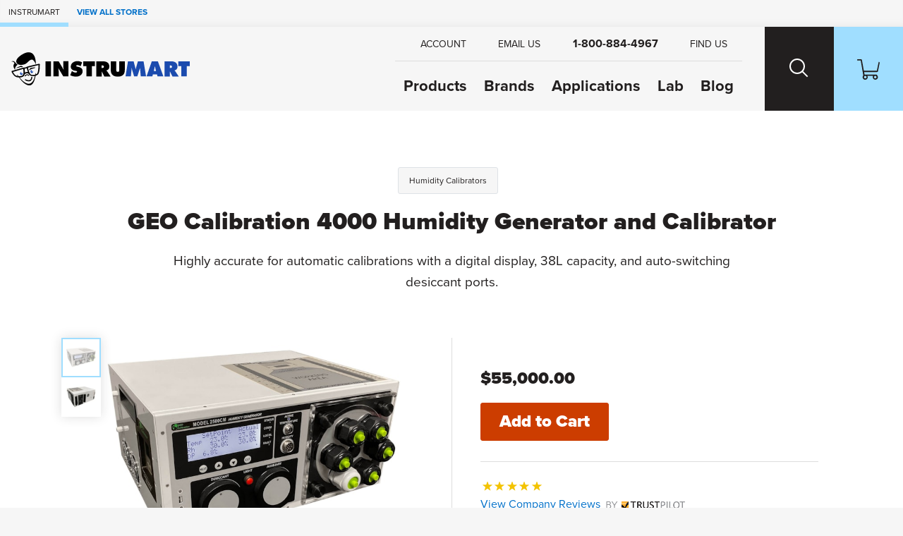

--- FILE ---
content_type: text/html; charset=utf-8
request_url: https://www.instrumart.com/products/72088/geo-calibration-4000-humidity-generator-and-calibrator
body_size: 15598
content:

<!doctype html>
<html class="no-js" lang="en">

<head>
    <title>GEO Calibration 4000 Humidity Generator and Calibrator | Humidity Calibrators | Instrumart</title>
    <meta charset="utf-8">
    <link rel="alternate" type="application/rss+xml" title="Latest Products" href="/feeds/rss" />
    <meta http-equiv="x-ua-compatible" content="ie=edge">
    <meta name="description" content="Shop for the GEO Calibration 4000 Humidity Generator and Calibrator and other Humidity Calibrators at Instrumart"/>
    <meta name="robots" content="max-image-preview:large" />

        <link rel="stylesheet" href="/css/global?BqeoAtyJj9TOFLebF1C4Ew==" />

    <meta name="viewport" content="width=device-width, initial-scale=1">
    <link rel="shortcut icon" href="/favicon.ico">
    <link rel="apple-touch-icon" href="/apple-touch-icon.png">

    <!-- Typekit -->
        <link rel="stylesheet" href="https://use.typekit.net/szo7ugs.css">
    
    <!-- Icons -->
    <script src="https://kit.fontawesome.com/64e8c80031.js" crossorigin="anonymous"></script>
    

        <script type="text/javascript">
            dataLayer = window.dataLayer || [];


                    dataLayer.push({"google_tag_params":{"ecomm_prodid":"72088","ecomm_pagetype":"product","ecomm_totalvalue":"55000.0000","ecomm_category":"4679"}});
                
            
        </script>

    
    <link rel="stylesheet" href="https://cdn.jsdelivr.net/npm/swiper@8/swiper-bundle.min.css" />



    
<!-- Google Tag Manager --><script>(function(w,d,s,l,i){w[l]=w[l]||[];w[l].push({'gtm.start':new Date().getTime(),event:'gtm.js'});var f=d.getElementsByTagName(s)[0],j=d.createElement(s),dl=l!='dataLayer'?'&l='+l:'';j.async=true;j.src='https://www.googletagmanager.com/gtm.js?id='+i+dl;f.parentNode.insertBefore(j,f);})(window,document,'script','dataLayer','GTM-RMHM');</script><!-- End Google Tag Manager -->
</head>

<body class="page-product-detail fcg-ecomm-solutions">

<!-- Google Tag Manager (noscript) --><noscript><iframe src="https://www.googletagmanager.com/ns.html?id=GTM-RMHM" height="0" width="0" style="display:none;visibility:hidden"></iframe></noscript><!-- End Google Tag Manager (noscript) -->    
    <!-- =============================================
    cookie consent
    ============================================== -->
    
    
    <!-- page-wrapper sets a max-width on the page -->
    <div id="page-wrapper">

        <!-- =============================================
        header
        ============================================== -->

        
<!-- =============================================
header
============================================== -->

<nav class="skip-links visually-hidden-focusable container-fluid d-flex" aria-label="skip link">
    <div class="row">
        <div class="col-12">
            <a href="#main">
                Skip to Main Content
            </a>
        </div>
    </div>
</nav>

    <nav class="our-stores-header d-flex" aria-label="our stores">
        <ul class="list-unstyled xxs-type text-uppercase d-flex">
            <li class="d-flex">
                Instrumart
            </li>
            <li class="d-flex">
                <button type="button" class="btn-link xxs-type text-uppercase text-decoration-none" data-bs-toggle="modal" data-bs-target="#our-stores-modal">
                    <strong>View All Stores</strong>
                </button>
            </li>
        </ul>
    </nav>
    
<header id="main-header" role="banner" class="container-fluid d-flex">
    

    <div class="header-wrapper wrapper-fluid d-flex justify-content-between">
        
        <!-- logo -->
        
        <div id="header-logo">
            <a href="/">
                    <img src="/images/v2/instrumart-logo.svg" alt="Instrumart logo" width="370" height="70"/>
            </a>
        </div>
        
        <div class="header-nav-wrapper d-flex">
            
            <!-- header-nav -->
            
            <nav id="header-nav" role="navigation" aria-label="Main">
                
                <!-- primary -->
                
                <ul id="header-nav-primary" class="stripped-list m-0" tabindex="-1">
                    
                    <li class="d-flex nav-primary-li nav-products">
                        <a class="nav-primary-link" href="/categories">Products</a>
                    </li>
                    
                    <li class="d-flex nav-primary-li nav-brands"><a class="nav-primary-link" href="/brands">Brands</a></li>
                    
                        <li class="d-flex nav-primary-li nav-applications"><a class="nav-primary-link" href="/applications">Applications</a></li>
                        <li class="d-flex nav-primary-li nav-lab"><a class="nav-primary-link" href="/calibration-lab">Lab</a></li>                                
                        <li class="d-flex nav-primary-li nav-blog"><a class="nav-primary-link" href="/blog">Blog</a></li>

                </ul>
                
                <!-- help -->
                
                <ul id="header-nav-help">
                    
                    
                        <li class="nav-help-account"><a class="nav-help-link" href="/customer-account"><i class="icon fa-solid fa-user" aria-hidden="true"></i> <span>Account</span></a></li>
                    
                    <li class="nav-help-email">
                        <a href="#generic-modal" role="button" class="nav-help-link" data-href="/ask-a-question" data-bs-toggle="modal" data-modal-size="modal-lg" class="email-us">
                            <i class="icon fa-solid fa-envelope" aria-hidden="true"></i> <span>Email Us</span>
                        </a>
                    </li>
                    
                    <li class="nav-help-phone"><a href="tel:1-800-884-4967" class="nav-help-link text-link"><i class="icon fa-solid fa-phone-flip"></i> <strong>1-800-884-4967</strong></a></li>
                    
                    <li class="nav-help-find">
                        <a href="#" class="nav-help-link" class="find-us">
                            <i class="icon fa-solid fa-location-dot" aria-hidden="true"></i> <span>Find Us</span>
                        </a>
                    </li>
                
                </ul>
                
            </nav>
            
            <!-- header-nav-utility -->
            
            <nav id="header-nav-utility" class="d-flex justify-content-end" role="navigation" aria-label="Utility">
                <ul class="d-flex stripped-list m-0">
                    
                    <!-- search -->
                    
                    <li class="d-flex align-items-center">
                        <button id="search-btn" class="nav-utility-btn" aria-label="Search website">
                            <span class="icon-wrapper" aria-hidden="true">
                                <span class="search-icon"></span>
                            </span>
                        </button>
                        <div id="menu-search" class="header-nav-menu">
                            <div class="header-nav-menu-wrapper row justify-content-center">
                                <div class="col-12 col-lg-8 menu-block">
                                    <h2 class="mb-2">What can we help you find?</h2>
                                    <div class="search-wrapper mt-0 mb-3 search-wrapper-global">
                                        <form class="form-inline search-form" method="get" action="/search">
                                            <label for="menu-search-field" class="visually-hidden">Search Products</label>
                                            <input type="text" id="menu-search-field" name="query" class="global-search query">
                                            <button type="submit"><i class="icon fa-regular fa-magnifying-glass" aria-hidden="true"></i><span class="visually-hidden">Search</span></button>
                                        </form>
                                    </div>
                                    <div class="overlay-contact-info">
                                        Can’t find what you’re looking for? <strong>Contact one of our engineers today.</strong> We’re open Mo-Th 8am to 5:30pm. Fr 8am to 5pm ET.
                                        <ul class="">
                                            <li><a href="tel:1-800-884-4967" class="btn btn-xs btn-primary"><i class="icon fa-solid fa-phone-flip" aria-hidden="true"></i> 1-800-884-4967</a></li>
                                            <li><a href="#generic-modal" role="button" data-href="/ask-a-question" data-bs-toggle="modal" class="btn btn-xs btn-primary"><i class="icon fa-solid fa-envelope" aria-hidden="true"></i> Email Us</a></li>
                                            <li><a href="#" class="live-chat btn btn-xs btn-primary"><i class="icon fa-solid fa-comment" aria-hidden="true"></i> Live Chat</a></li>
                                        </ul>
                                    </div>
                                </div>
                            </div>
                        </div>
                    </li>
                    
                    <!-- cart -->
                    
                    <li class="d-flex align-items-center">
                        <a id="cart-btn" class="nav-utility-btn" aria-label="Shopping Cart" href="/cart">
                            <span class="icon-wrapper" aria-hidden="true">
                                <svg xmlns="http://www.w3.org/2000/svg" version="1.1" viewBox="0 0 36 32" class="icon">
                                  <path d="M28.9,32c-2.2,0-4-1.8-4-4s.2-1.4.5-2h-9.1c1.1,1.9.5,4.4-1.5,5.5-1.9,1.1-4.4.5-5.5-1.5-.9-1.5-.7-3.4.5-4.7L5.7,2H.8c-.5,0-.8-.3-.8-.7v-.5c0-.5.3-.8.8-.8h5.3c.7,0,1.3.5,1.5,1.2l.4,2.3.7,3.6,2,10.9h20.7l2.5-11.8.5-2.2h0c.8,0,1.5.7,1.5,1.5v.3l-2.7,13c0,.7-.8,1.2-1.5,1.2H11.1l.8,4h18.5c.7,0,1.3.5,1.5,1.1,1.6,1.5,1.6,4.1.1,5.7-.9.8-1.9,1.2-3,1.2h0ZM28.9,26c-1.1,0-2,.9-2,2s.9,2,2,2,2-.9,2-2-.9-2-2-2ZM13,26c-1.1,0-2,.9-2,2s.9,2,2,2,2-.9,2-2-.9-2-2-2Z"/>
                                </svg>
                            </span>
                        </a>
                    </li>
                    
                    <!-- hamburger -->
                    
                    <li class="hamburger-btn-wrapper">
                        <button id="hamburger-btn" class="hamburger hamburger--spin nav-utility-btn" aria-label="Toggle Main Menu">
                          <span class="hamburger-box icon-wrapper">
                            <span class="hamburger-inner"></span>
                          </span>
                        </button>
                    </li>
                </ul>
            </nav>
            
        </div>
        
    </div>
    
</header><!-- end header -->
       


        <!-- =============================================
        main
        ============================================== -->

        <main role="main" id="main">

            <!-- =============================================
            Shop by Categories Bar
            ============================================== -->


            
            <!-- =============================================
            banner promo
            ============================================== -->

            <!-- =============================================
            banner announcement
            ============================================== -->

            
            <!-- end banner-announcement -->
            

            




<!-- =============================================
questions? connect with an expert
============================================== -->


<!-- =============================================
page header
============================================== -->

<div id="page-header" class="container-fluid ">
    <div class="wrapper-fixed">
        <div class="row">
            <div class="col-12">
                        <div class="row">
        <div class="col-12">
            <nav class="breadcrumb" aria-label="breadcrumb">
                <ol>
                        <li><a href="/categories/4679/humidity-calibrators">Humidity Calibrators</a></li>
                </ol>
            </nav>
        </div>
    </div>



                <h1 class="h2">
                    GEO Calibration 4000 Humidity Generator and Calibrator
                </h1>

                <!-- =============================================
                short description
                ============================================== -->

                <h2 class="short-description mb-3">
                    Highly accurate for automatic calibrations with a digital display, 38L capacity, and auto-switching desiccant ports.




                </h2>

                <!-- =============================================
                product reviews & configurations
                ============================================== -->
                
                

                <!-- =============================================
                Top Of Page Note / Product Messages
                ============================================== -->



            </div>
        </div>
    </div>
</div>


<div class="container-fluid details-wrapper">
    <div class="wrapper-fixed">
        <div class="row">
            <!-- =============================================
            product gallery
            ============================================== -->

            

<div id="product-gallery" class="col-12 col-lg-6">
    <div class="product-gallery-wrapper">
        <div id="selected-asset" class="featured-photo">
            <figure>
                    <img id="product-image" src="/assets/GEO-Calibration-4000-Humidity-Generator-and-Calibrator.jpg?width=660&height=495&scale=upscalecanvas&bgcolor=fff" alt="GEO Calibration 4000 Humidity Generator and Calibrator" class="img-fluid" width="660" height="495"/>
                            <figcaption class="extra-small-type mt-2" aria-hidden="true">GEO Calibration 4000 Humidity Generator and Calibrator</figcaption>
            </figure>
        </div>
        
            <ul class="additional-views">
        
                        <li>
                            <a href="#image-63683" class="additional-image selected" title="GEO Calibration 4000 Humidity Generator and Calibrator">
                                <figure>
                                    <img src="/assets/GEO-Calibration-4000-Humidity-Generator-and-Calibrator.jpg?width=64&amp;height=64&amp;bgcolor=fff" alt="GEO Calibration 4000 Humidity Generator and Calibrator" width="64" height="64"/>
                                        <figcaption class="extra-small-type mt-2" aria-hidden="true">GEO Calibration 4000 Humidity Generator and Calibrator</figcaption>
                                </figure>
                            </a>
                        </li>
                        <li>
                            <a href="#image-63684" class="additional-image " title="GEO Calibration 4000 Humidity Generator and Calibrator back view">
                                <figure>
                                    <img src="/assets/GEO-Calibration-4000-Humidity-Generator-and-Calibrator-back.jpg?width=64&amp;height=64&amp;bgcolor=fff" alt="GEO Calibration 4000 Humidity Generator and Calibrator back view" width="64" height="64"/>
                                        <figcaption class="extra-small-type mt-2" aria-hidden="true">GEO Calibration 4000 Humidity Generator and Calibrator back view</figcaption>
                                </figure>
                            </a>
                        </li>
    
    
            </ul>
            <div id="additional-assets" style="display: none;">
                        <div id="image-63683" class="img-wrapper">
                            <figure>
                                    <img src="/assets/GEO-Calibration-4000-Humidity-Generator-and-Calibrator.jpg?width=660&height=495&scale=upscalecanvas&bgcolor=fff" alt="GEO Calibration 4000 Humidity Generator and Calibrator" class="img-fluid" width="660" height="495"/>
                                        <figcaption class="extra-small-type mt-2">GEO Calibration 4000 Humidity Generator and Calibrator</figcaption>
                            </figure>
                        </div>
                        <div id="image-63684" class="img-wrapper">
                            <figure>
                                    <img src="/assets/GEO-Calibration-4000-Humidity-Generator-and-Calibrator-back.jpg?width=660&height=495&scale=upscalecanvas&bgcolor=fff" alt="GEO Calibration 4000 Humidity Generator and Calibrator" class="img-fluid" width="660" height="495"/>
                                        <figcaption class="extra-small-type mt-2">GEO Calibration 4000 Humidity Generator and Calibrator back view</figcaption>
                            </figure>
                        </div>

            </div>
    
        
        <!-- =============================================
        product configurations
        ============================================== -->
        
        
        
    </div>
</div>



            <!-- =============================================
            buy box
            ============================================== -->
                
<div id="buy-box" class="col-12 col-lg-6">
    

    <!-- =============================================
        promo
        ============================================== -->

    
    <!-- =============================================
    need help?
    ============================================== -->
    

    <!-- =============================================
    price
    ============================================== -->
    <div class="price mb-2">
                    <span class="our-price">$55,000.00 </span>
    </div>

    <!-- =============================================
    Packaging Multiple / Min Order
    ============================================== -->


    <!-- =============================================
    CTA
    ============================================== -->

    <div class="cta mb-3">
            <form action="/products/add-to-cart/72088" method="get">


                <input onclick="this.disabled=true;this.form.submit();" type="submit" value="Add to Cart" class="btn btn-lg btn-action btn-cta" />
            </form>
    </div>

    <!-- =============================================
    Buy Box Note & Product Messages w/ Buy Box Note Location
    ============================================== -->
    


    
    <!-- =============================================
    Quick Quote
    ============================================== -->
    
    
    <!-- =============================================
    financing
    ============================================== -->
    

        <!-- =============================================
        trustpilot
        ============================================== -->
        <div class="buy-box-divider" aria-hidden="true"></div>
        <div class="review-cta mb-3">
            <span class="sprite stars-5"></span><br />
            <a href="#trust-pilot-reviews" role="button" data-bs-toggle="modal">View Company Reviews<span class="sprite trustpilot-logo ms-1"><span class="visually-hidden">by Trustpilot</span></span></a>
        </div>
    
    <div class="buy-box-divider" aria-hidden="true"></div>
    
    <!-- =============================================
    bullets - non configurable part numbers
    ============================================== -->

        <div class="content-label">Part Number</div>
        <ul class="bullets mb-3">

            <li class="part-number">01-400-00-0000</li>

        </ul>

    <!-- =============================================
    bullets - manufactured
    ============================================== -->

    <div class="content-label">Manufactured</div>

    <ul class="bullets mb-3">

            <li>
                By  <a href="/brands/1733/geo-calibration">GEO Calibration</a>
            </li>


    </ul>

    <!-- =============================================
    bullets - includes
    ============================================== -->
    
        <div class="content-label">Includes</div>
        <ul class="bullets mb-3">

                <li>
                    <a href="#generic-modal" role="button" data-href="/messages/free-shipping" data-bs-toggle="modal"><strong>FREE</strong> Ground Shipping</a>
                </li>

                <li>
                    <a href="#generic-modal" role="button" data-href="/messages/lifetime-technical-support" data-bs-toggle="modal">
                        <strong>FREE</strong> Lifetime Tech Support
                    </a>
                </li>


        </ul>

    <!-- =============================================
    bullets - availability
    ============================================== -->

        <div class="content-label">Availability</div>
        <ul class="bullets mb-3">

            

                <li>
                    <div class="availability">
                        <span class="lead-time">Usually ships in 2-3 weeks</span>
                        <a href="#generic-modal" role="button" data-href="/messages/availability" data-remote="false" data-bs-toggle="modal" aria-label="learn more about availability"><i class="icon fa-solid fa-circle-question" aria-hidden="true"></i></a>
                    </div>
                </li>

    

        </ul>

    <!-- =============================================
    Product Message - Buy Box Bottom
    ============================================== -->




    <!-- =============================================
    downloads
    ============================================== -->

        <div class="quick-links mb-3">
                <a href="/assets/GEO-Calibration-4000-Humidity-Generator-and-Calibrator-Manual.pdf" class="btn btn-xs btn-tertiary" target="_blank" >
                    <i class="icon fa-regular fa-file-lines" aria-hidden="true"></i>
                    Product Manual
                </a>
                <a href="/assets/GEO-Calibration-4000-Humidity-Generator-and-Calibrator-Datasheet.pdf" class="btn btn-xs btn-tertiary" target="_blank" >
                    <i class="icon fa-regular fa-file-lines" aria-hidden="true"></i>
                    Product Specs
                </a>
        </div>

</div>

    <div class="modal custom-modal fade" id="trust-pilot-reviews" tabindex="-1" aria-hidden="true">
        <div class="modal-dialog">
            <div class="modal-content">
                <div class="modal-header">
    <div>
        <strong>Questions?</strong>
        <br/>
        Call <strong><a href="tel:1-800-884-4967">1-800-884-4967</a></strong> or <strong><a target="_blank" rel="noopener noreferrer" href="mailto:sales@instrumart.com">Email Us</a></strong>.<br/>
        Open Mo-Th 8am to 5:30pm. Fr 8am to 5pm ET.
    </div>
    <button type="button" class="btn-close" data-bs-dismiss="modal" aria-label="Close">
        <i class="icon fa-solid fa-xmark" aria-hidden="true"></i>
    </button>
</div>

                <div class="modal-body">
                    <div class="trustpilot-widget" data-locale="en-US" data-template-id="539ad60defb9600b94d7df2c" data-businessunit-id="4f45ffd5000064000513150e" data-style-height="500px" data-style-width="100%" data-theme="light" data-stars="4,5">
                        <a href="https://www.trustpilot.com/review/instrumart.com" target="_blank" rel="noopener noreferrer" rel="noopener">Trustpilot</a>
                    </div>
                </div>
                
<div class="modal-footer">
    <button type="button" class="btn btn-xs btn-primary" data-bs-dismiss="modal">Close</button>
</div>

            </div>
        </div>
    </div>

        </div>
    </div>
</div>

<!-- =============================================
product-expert
============================================== -->


<!-- =============================================
content layers
============================================== -->

<div id="tabs-wrapper" class="container-fluid tabbed-nav">
    <div class="wrapper-fixed">

        <div class="row justify-content-center">
            <nav class="col-12 px-0" aria-label="Product">
                <ul id="tabs" class="nav nav-tabs" role="tablist">

                        <li role="presentation" class="nav-item">
                            <button id="product-overview-tab" class="nav-link active" data-bs-toggle="tab" data-bs-target="#product-overview" type="button" role="tab" aria-controls="product-overview" aria-selected="true">Overview</button>
                        </li>
                            <li role="presentation" class="nav-item">
                                <button id="product-description-tab" class="nav-link" data-bs-toggle="tab" data-bs-target="#product-description" type="button" role="tab" aria-controls="product-description" aria-selected="false">Description</button>
                            </li>

                        <li role="presentation" class="nav-item">
                            <button id="product-documents-tab" class="nav-link" data-bs-toggle="tab" data-bs-target="#product-documents" type="button" role="tab" aria-controls="product-documents" aria-selected="false">Documents</button>
                        </li>
                        <li role="presentation" class="nav-item">
                            <button id="product-accessories-tab" class="nav-link" data-bs-toggle="tab" data-bs-target="#product-accessories" type="button" role="tab" aria-controls="product-accessories" aria-selected="false">Accessories</button>
                        </li>
                </ul>
            </nav>
        </div>
    </div>
</div>

<div class="container-fluid tabbed-content">
    <div class="wrapper-fluid">

        <div class="tab-content content-layer-details">

            

<div id="product-overview" class="col-12 content-layer-details justify-content-center tab-pane fade in show active"
     role="tabpanel" aria-labelledby="product-overview-tab" tabindex="0">

    <div class="cl-shadow" aria-hidden="true"></div>

    <h2 class="visually-hidden">Overview</h2>

    <div class="row">

        <!-- =============================================
        features
        ============================================== -->

            <div id="features" class="col-12 col-sm-6 pb-5">
                <h3 class="h4">Features</h3>
                <ul>
                    <li>5 to 55°C temperature range</li><li>5 to 95% RH humidity range at 23°C</li><li>±0.1°C temperature accuracy</li><li>±1.0% relative humidity accuracy at 23°C</li><li>PID Controller</li><li>0.10°C temperature uniformity</li><li>0.30% RH uniformity at 23°C</li><li>0.05°C temperature stability</li><li>0.15% RH stability at 23°C</li><li>Ramp/soak rate of change:<ul><li>Temperature high to low, 0.50°C per minute</li><li>Temperature low to high, 1.00°C per minute</li><li>Humidity high to low, 1.00% RH per minute</li><li>Humidity low to high, 5.00% RH per minute</li></ul></li>
                </ul>
                

            </div>

        <!-- =============================================
        Overview Tab Note / razzle dazzle - right column
        ============================================== -->



        <!-- =============================================
        in the box
        ============================================== -->


        <!-- =============================================
        tech specs
        ============================================== -->

        <!-- =============================================
        related models
        ============================================== -->


        <!-- =============================================
        kit
        ============================================== -->

    </div>

</div>

                
<div id="product-description" class="col-12 content-layer-details justify-content-center tab-pane fade in " role="tabpanel" aria-labelledby="product-description-tab" tabindex="0">
    
    <div class="cl-shadow" aria-hidden="true"></div>
    
    <h2 class="visually-hidden">Description</h2>
    
    <div class="row">
        <div class="col-12 col-sm-9">
            

            <p><span>The GEO Calibration 4000 humidity generator and calibrator is a 38-liter, highly accurate, automatic relative humidity calibrator. This model generates and maintains a controlled humidity and temperature environment to provide </span>fully automatic calibrations with 5-10 minute response times. The <span>4000 features three auto-switching desiccant ports, an internal rack for mass data logger calibration, and automatic ramp/soak.</span></p>
<p>The Model 4000 desiccant system is comprised of three chambers designed to contain GEO desiccant canisters. With this feature, the 4000 Model provides a unique design that gives technicians the freedom to walk away from the humidity generator without worrying that the desiccant will run out and interrupt their calibration routine. The desiccant cells also operate on their own isolated valves, allowing the canisters to be "hot-swapped" without interrupting any running calibration routines.<span></span></p>
<h3><span>Applications</span></h3>
<ul>
<li><span>High-volume probe calibration operations<br /></span></li>
<li><span>High-accuracy mass data logger calibration</span></li>
</ul>


        </div>
        <div class="col-12 col-sm-3">
        </div>
    </div>
</div>

                
<div id="product-documents" class="col-12 content-layer-details justify-content-center tab-pane fade in" role="tabpanel" aria-labelledby="product-documents-tab" tabindex="0">
    <div class="cl-shadow" aria-hidden="true"></div>
    
    <h2 class="visually-hidden">Documents</h2>
    
    <div class="row">
        <div class="col-12">
            
                <div id="docs">
                        <h3 class="h4">Spec Sheets</h3>
                        <ul>
                                <li class="pdf-resource">
                                    <a href="/assets/GEO-Calibration-4000-Humidity-Generator-and-Calibrator-Datasheet.pdf" target="_blank" class="internal-file">
                                        GEO Calibration 4000 Humidity Generator and Calibrator Datasheet
                                            <small>(3.2 MB)</small>
                                    </a>

                                </li>
                        </ul>
                        <h3 class="h4">Manuals</h3>
                        <ul>
                                <li class="pdf-resource">
                                    <a href="/assets/GEO-Calibration-4000-Humidity-Generator-and-Calibrator-Manual.pdf" target="_blank" class="internal-file">
                                        GEO Calibration 4000 Humidity Generator and Calibrator Manual
                                            <small>(19.8 MB)</small>
                                    </a>

                                </li>
                        </ul>
                        <h3 class="h4">Other</h3>
                        <ul>
                                <li class="pdf-resource">
                                    <a href="/assets/GEO-Calibration-Accessories-Catalog.pdf" target="_blank" class="internal-file">
                                        GEO Calibration Accessory Catalog
                                            <small>(3.2 MB)</small>
                                    </a>

                                </li>
                        </ul>

                </div>
        </div>
    </div>
    <div class="row">
        <div class="col-12">
        </div>
    </div>
</div>

                

<div id="product-accessories" class="col-12 content-layer-details justify-content-center tab-pane fade in" role="tabpanel" aria-labelledby="product-accessories-tab" tabindex="0">
    
    <div class="cl-shadow" aria-hidden="true"></div>
    
    <h2 class="visually-hidden">Accessories</h2>
    
    <div class="row">
        <div class="col-12">
            
                <div class="cl-group">
                        


<div class="row card card-product-horizontal align-items-center" data-product-id="76304" data-n="1" data-name="GEO Calibration 4000 Series Standard Desiccant" data-price="240.0000" data-s="A">
    <div class="col-12">
        <a href="/products/76304/geo-calibration-4000-series-standard-desiccant" class="card-wrapper">

            <!-- =============================================
            product photo
            ============================================== -->
            <div class="img-wrapper">

                    <img src="/sites/108/placeholder-box.png?width=360&height=360&scale=upscalecanvas&paddingWidth=20&bgcolor=fff" alt="GEO Calibration 4000 Series Standard Desiccant" height="360" width="360"/>
            </div>
            
            <div class="row product-info justify-content-between align-items-center">
            
                <!-- =============================================
                product name and description
                ============================================== -->
                
                <div class="col-12 col-md-6 col-lg-8 product-info-left">
                    <div class="product-name">
                        GEO Calibration 4000 Series Standard Desiccant
                    </div>
                    <p class="product-description">
                        Standard desiccant for humidity calibrators and generators .
                    </p>
                    
                    <!-- =============================================
                    retired replacement
                    ============================================== -->
        

                    <!-- =============================================
                    Stock Badge
                    ============================================== -->
                    
                    


                </div>
                
                <!-- =============================================
                product price
                ============================================== -->
                
                <div class="col-12 col-md-6 col-lg-4 product-info-right align-self-start text-md-end">

                    <!-- =============================================
                    product indicators
                    ============================================== -->


                    <div class="product-price">
                                    <span class="our-price">$240.00 </span>
                    </div>

                </div>
                
            </div>
        </a>
        

    </div>
</div>

                        


<div class="row card card-product-horizontal align-items-center" data-product-id="582228" data-n="2" data-name="GEO Calibration ISO Accredited Calibration" data-price="1250.0000" data-s="A">
    <div class="col-12">
        <a href="/products/582228/geo-calibration-iso-accredited-calibration" class="card-wrapper">

            <!-- =============================================
            product photo
            ============================================== -->
            <div class="img-wrapper">

                    <img src="/assets/ISOCalibration.jpg?width=360&height=360&scale=upscalecanvas&paddingWidth=20&bgcolor=fff" alt="GEO Calibration ISO Accredited Calibration" height="360" width="360"/>
            </div>
            
            <div class="row product-info justify-content-between align-items-center">
            
                <!-- =============================================
                product name and description
                ============================================== -->
                
                <div class="col-12 col-md-6 col-lg-8 product-info-left">
                    <div class="product-name">
                        GEO Calibration ISO Accredited Calibration
                    </div>
                    <p class="product-description">
                        ISO Accredited Calibration.
                    </p>
                    
                    <!-- =============================================
                    retired replacement
                    ============================================== -->
        

                    <!-- =============================================
                    Stock Badge
                    ============================================== -->
                    
                    


                </div>
                
                <!-- =============================================
                product price
                ============================================== -->
                
                <div class="col-12 col-md-6 col-lg-4 product-info-right align-self-start text-md-end">

                    <!-- =============================================
                    product indicators
                    ============================================== -->


                    <div class="product-price">
                                    <span class="our-price">$1,250.00 </span>
                    </div>

                </div>
                
            </div>
        </a>
        

    </div>
</div>


                </div>
        </div>
    </div>
</div>

    
    



        </div>
     </div>
</div>



<!-- =============================================
featured engineers
============================================== -->




<div id="featured-engineers" class="container-fluid">
    <div class="wrapper-fluid">
            <div class="row">
                <div class="col-12">
                        <h2 class="h4 mb-1">
                            Need Help? <span>Call a Calibration engineer at</span> <a href="tel:1-800-884-4967">1-800-884-4967</a>
                        </h2>
                    <p class="xs-type mb-3">We're open Mo-Th 8am to 5:30pm. Fr 8am to 5pm ET</p>
                </div>
            </div>
            <div class="row position-relative">
                <div id="engineer-carousel" class="col-12">

                    <div class="swiper-wrapper">
                            <div class="engineer-card swiper-slide">
                                <a href="#generic-modal" role="button" data-href="/employee-modal?EmployeeID=134" data-remote="false" data-bs-toggle="modal" data-modal-size="modal-lg">
                                    <span class="engineer-photo">
                                            <img src="/assets/NATE_PRODUCT_PAGE_CROP.png?w=125&h=125" alt="Nate H. headshot"/>
                                    </span>
                                    <span class="engineer-name">Nate H.</span><br/>
                                    <span class="engineer-title">Applications Engineer</span><br/>
                                        <span class="engineer-years">
                                            2 years at Instrumart
                                        </span>
                                </a>
                            </div>
                            <div class="engineer-card swiper-slide">
                                <a href="#generic-modal" role="button" data-href="/employee-modal?EmployeeID=13" data-remote="false" data-bs-toggle="modal" data-modal-size="modal-lg">
                                    <span class="engineer-photo">
                                            <img src="/assets/Product_Mike_Callahan_Headshot_1.jpg?w=125&h=125" alt="Mike C. headshot"/>
                                    </span>
                                    <span class="engineer-name">Mike C.</span><br/>
                                    <span class="engineer-title">Senior Applications Engineer</span><br/>
                                        <span class="engineer-years">
                                            25 years at Instrumart
                                        </span>
                                </a>
                            </div>
                            <div class="engineer-card swiper-slide">
                                <a href="#generic-modal" role="button" data-href="/employee-modal?EmployeeID=32" data-remote="false" data-bs-toggle="modal" data-modal-size="modal-lg">
                                    <span class="engineer-photo">
                                            <img src="/assets/Product_John_Arnoldy_Headshot_1.jpg?w=125&h=125" alt="John A. headshot"/>
                                    </span>
                                    <span class="engineer-name">John A.</span><br/>
                                    <span class="engineer-title">Senior Applications Engineer</span><br/>
                                        <span class="engineer-years">
                                            20 years at Instrumart
                                        </span>
                                </a>
                            </div>
                            <div class="engineer-card swiper-slide">
                                <a href="#generic-modal" role="button" data-href="/employee-modal?EmployeeID=46" data-remote="false" data-bs-toggle="modal" data-modal-size="modal-lg">
                                    <span class="engineer-photo">
                                            <img src="/assets/Product_Shawn_Steady_Headshot_1.jpg?w=125&h=125" alt="Shawn S. headshot"/>
                                    </span>
                                    <span class="engineer-name">Shawn S.</span><br/>
                                    <span class="engineer-title">Senior Applications Engineer</span><br/>
                                        <span class="engineer-years">
                                            30 years at Instrumart
                                        </span>
                                </a>
                            </div>
                            <div class="engineer-card swiper-slide">
                                <a href="#generic-modal" role="button" data-href="/employee-modal?EmployeeID=105" data-remote="false" data-bs-toggle="modal" data-modal-size="modal-lg">
                                    <span class="engineer-photo">
                                            <img src="/assets/V2_LIAM_HEADSHOT.png?w=125&h=125&mode=crop" alt="Liam W. headshot"/>
                                    </span>
                                    <span class="engineer-name">Liam W.</span><br/>
                                    <span class="engineer-title">Applications Engineer</span><br/>
                                        <span class="engineer-years">
                                            3 years at Instrumart
                                        </span>
                                </a>
                            </div>
                            <div class="engineer-card swiper-slide">
                                <a href="#generic-modal" role="button" data-href="/employee-modal?EmployeeID=36" data-remote="false" data-bs-toggle="modal" data-modal-size="modal-lg">
                                    <span class="engineer-photo">
                                            <img src="/assets/Product_Mark_Dion_Headshot_1.jpg?w=125&h=125" alt="Mark D. headshot"/>
                                    </span>
                                    <span class="engineer-name">Mark D.</span><br/>
                                    <span class="engineer-title">Senior Applications Engineer</span><br/>
                                        <span class="engineer-years">
                                            14 years at Instrumart
                                        </span>
                                </a>
                            </div>
                            <div class="engineer-card swiper-slide">
                                <a href="#generic-modal" role="button" data-href="/employee-modal?EmployeeID=83" data-remote="false" data-bs-toggle="modal" data-modal-size="modal-lg">
                                    <span class="engineer-photo">
                                            <img src="/assets/BRYNN_PRODUCT_PHOTO.png?w=125&h=125" alt="Brynn O.S. headshot"/>
                                    </span>
                                    <span class="engineer-name">Brynn O.S.</span><br/>
                                    <span class="engineer-title">Applications Engineer</span><br/>
                                        <span class="engineer-years">
                                            4 years at Instrumart
                                        </span>
                                </a>
                            </div>
                            <div class="engineer-card swiper-slide">
                                <a href="#generic-modal" role="button" data-href="/employee-modal?EmployeeID=213" data-remote="false" data-bs-toggle="modal" data-modal-size="modal-lg">
                                    <span class="engineer-photo">
                                            <img src="/assets/20240612-IMG_3648.jpg?w=125&h=125&mode=crop" alt="Fabian M. headshot"/>
                                    </span>
                                    <span class="engineer-name">Fabian M.</span><br/>
                                    <span class="engineer-title">Applications Engineer</span><br/>
                                </a>
                            </div>
                            <div class="engineer-card swiper-slide">
                                <a href="#generic-modal" role="button" data-href="/employee-modal?EmployeeID=57" data-remote="false" data-bs-toggle="modal" data-modal-size="modal-lg">
                                    <span class="engineer-photo">
                                            <img src="/assets/Product_Angelo_Saorin_Headshot_1.jpg?w=125&h=125" alt="Angelo S. headshot"/>
                                    </span>
                                    <span class="engineer-name">Angelo S.</span><br/>
                                    <span class="engineer-title">Cal &amp; Pressure Engineering Lead</span><br/>
                                        <span class="engineer-years">
                                            6 years at Instrumart
                                        </span>
                                </a>
                            </div>
                            <div class="engineer-card swiper-slide">
                                <a href="#generic-modal" role="button" data-href="/employee-modal?EmployeeID=298" data-remote="false" data-bs-toggle="modal" data-modal-size="modal-lg">
                                    <span class="engineer-photo">
                                            <img src="/assets/productpageIMG_3745.jpg?w=125&h=125" alt="Cole R. headshot"/>
                                    </span>
                                    <span class="engineer-name">Cole R.</span><br/>
                                    <span class="engineer-title">Applications Engineer</span><br/>
                                </a>
                            </div>
                    </div>

                    <div class="swiper-button-prev"></div>
                    <div class="swiper-button-next"></div>
                </div>
            </div>
        
        
    </div>
</div>




        </main>
        <!-- end main -->

        <!-- =============================================
        recently viewed
        ============================================== -->

        <aside id="recently-viewed" class="container-fluid" aria-labelledby="recently-viewed-header">
            <div class="wrapper-fluid">
                <div class="row">
                    <div class="col-12">
                        <h2 id="recently-viewed-header" class="h3 underscore">Recently Viewed</h2>
                    </div>
                </div>
                <div class="row page-wrapper" id="recently-viewed-items">
                </div>
            </div>
        </aside>

        <!-- =============================================
        communications bar
        ============================================== -->

        

        <!-- =============================================
        footer
        ============================================== -->

        
<footer id="main-footer" role="contentinfo">
    <div class="container-fluid country-selector">
        <div class="row">
            <div class="col-12">
                <div class="btn-group" role="group">
                    <button id="country-list" type="button" class="dropdown-toggle" data-bs-toggle="dropdown" aria-expanded="false">
                        Select your country:
                                <span class="sprite flag-icon flag-united-states"></span><span class="visually-hidden">United States</span> <span class="caret"></span>
                    </button>
                    <div class="dropdown-menu" aria-labelledby="country-list">
                        <a class="dropdown-item" role="button" href="/select-country/US"><span class="sprite flag-icon flag-united-states"></span> United States</a>
                        <a class="dropdown-item" role="button" href="/select-country/CA"><span class="sprite flag-icon flag-canada"></span> Canada</a>
                        <a class="dropdown-item" role="button" href="/select-country/MX"><span class="sprite flag-icon flag-mexico"></span> Mexico</a>
                    </div>
                </div>
            </div>
        </div>
    </div>
    <nav class="container-fluid footer-links" aria-label="Footer">
        <div class="row">
            <dl class="col-12 col-md-6 col-lg-3">
                <dt>Shop</dt>
                <dd><a href="/categories">Products</a></dd>
                <dd><a href="/brands">Brands</a></dd>
                <dd><a href="/applications">Applications</a></dd>
            </dl>
            <dl class="col-12 col-md-6 col-lg-3">
                <dt>Support</dt>
                <dd><a href="/customer-service">Customer Service</a></dd>
                <dd><a href="#generic-modal" role="button" data-href="/ask-a-question" data-bs-toggle="modal">Ask a Question</a></dd>
                <dd><a href="/" class="live-chat" style="display: none;">Live Chat</a></dd>
                <dd><a href="/track">Track Order</a></dd>
                <dd><a href="/pages/530/fraud-prevention-faqs">Fraud Prevention</a></dd>
                <dd><a href="/pages/533/financing">Financing</a></dd>
            </dl>
            <dl class="col-12 col-md-6 col-lg-3">
                <dt>Our Company</dt>
                <dd><a href="/blog/1">Blog</a></dd>
                <dd><a href="/about-us">About Us</a></dd>
                <dd><a href="/contact-us">Contact Us</a></dd>
                <dd><a href="/jobs">Jobs</a></dd>
                <dd><a href="/travel-info">Travel Information</a></dd>
                <dd><a href="/our-team">Our Team</a></dd>
                <dd><a href="/privacy-policy">Privacy Policy</a></dd>
                <dd><a href="/terms-and-conditions">Terms and Conditions of Sale</a></dd>
                <dd><a href="/terms-and-conditions-of-purchase">Terms and Conditions of Purchase</a></dd>
                <dd><a href="/accessibility-statement">Accessibility Statement</a></dd>
            </dl>

            <dl class="col-12 col-md-6 col-lg-3 contact-info">
                <dt>Connect</dt>
                <dd class="contact-phone">
                    <i class="icon fa-solid fa-phone-flip" aria-hidden="true"></i>
                    <a href="tel:1-800-884-4967" class="stretched-link">1-800-884-4967</a>
                </dd>
                <dd class="contact-email">
                    <i class="icon fa-solid fa-envelope" aria-hidden="true"></i>
                    <a href="mailto:sales@instrumart.com" class="stretched-link">sales@instrumart.com</a>
                </dd>
                    <dd class="contact-address">
                        <i class="icon fa-solid fa-building" aria-hidden="true"></i>
                            Instrumart<br/>
                                <span>35 Green Mountain Dr</span><br/>
                                <span>S Burlington, VT 05403 US</span><br />
                    </dd>
                    <dd class="contact-hours">
                        <i class="icon fa-solid fa-clock" aria-hidden="true"></i>
                        Mo-Th 8:00am to 5:30pm ET<br>Fr 8:00am to 5:00pm ET
                    </dd>
                    <dd class="contact-facebook">
                        <i class="icon fa-brands fa-facebook" aria-hidden="true"></i>
                        <a href="https://www.facebook.com/Instrumart/" class="stretched-link">Join Us on Facebook</a>
                    </dd>
                    <dd class="contact-twitter">
                        <i class="icon fa-brands fa-x-twitter" aria-hidden="true"></i>
                        <a href="https://twitter.com/instrumart" class="stretched-link">Follow Us on X</a>
                    </dd>
            </dl>
        </div>
    </nav>
</footer>

            
        <!-- =============================================
        our-store-logos
        ============================================== -->
            
<aside class="our-stores-logos pb-8 container-fluid">
    <div class="wrapper-fluid">
        <div class="row mb-2 mb-sm-5">
            <div class="col-6 our-stores-logos-header text d-flex align-items-center">
                <h2><span class="weight-thin">Instrumart is a member of a family of</span> industrial stores</h2>
            </div>
            <div class="col-6 d-flex align-items-center">
                <button type="button" class="btn-link xxs-type text-uppercase text-decoration-none weight-bold py-3" data-bs-toggle="modal" data-bs-target="#our-stores-modal">
                    More About Our stores
                </button>
            </div>
        </div>
        <div class="row g-4 g-sm-5 g-md-6 our-stores-logos-grid">
                <a href="https://www.instrumart.com?utm_source=instrumart.com&utm_medium=referral&utm_campaign=cross_site" target="_blank" class="col-6 col-sm-4 col-lg-3">
                    <img src="https://www.instrumart.com/assets/logo3.gif" width="4167" height="619" alt="Instrumart" />
                </a>
                <a href="https://www.compressorworld.com?utm_source=instrumart.com&utm_medium=referral&utm_campaign=cross_site" target="_blank" class="col-6 col-sm-4 col-lg-3">
                    <img src="https://www.compressorworld.com/assets/cw-logo.png" width="4167" height="619" alt="Compressor World" />
                </a>
                <a href="https://www.pumpworld.com?utm_source=instrumart.com&utm_medium=referral&utm_campaign=cross_site" target="_blank" class="col-6 col-sm-4 col-lg-3">
                    <img src="https://www.pumpworld.com/assets/pump-world-logo.png" width="4167" height="619" alt="Pump World" />
                </a>
                <a href="https://www.biopharmworld.com?utm_source=instrumart.com&utm_medium=referral&utm_campaign=cross_site" target="_blank" class="col-6 col-sm-4 col-lg-3">
                    <img src="https://www.biopharmworld.com/assets/biopharm-world-logo-long-700px.png" width="4167" height="619" alt="BioPharm World" />
                </a>
                <a href="https://www.filtrationworld.com?utm_source=instrumart.com&utm_medium=referral&utm_campaign=cross_site" target="_blank" class="col-6 col-sm-4 col-lg-3">
                    <img src="https://www.filtrationworld.com/assets/filtration-world-logo.png" width="4167" height="619" alt="Filtration World" />
                </a>
                <a href="https://www.motionworld.com?utm_source=instrumart.com&utm_medium=referral&utm_campaign=cross_site" target="_blank" class="col-6 col-sm-4 col-lg-3">
                    <img src="https://www.motionworld.com/assets/motion-world-logo-black.png" width="4167" height="619" alt="Motion World" />
                </a>
                <a href="https://www.qualitrol.com?utm_source=instrumart.com&utm_medium=referral&utm_campaign=cross_site" target="_blank" class="col-6 col-sm-4 col-lg-3">
                    <img src="https://www.qualitrol.com/assets/qualitrol-logo.png" width="4167" height="619" alt="Qualitrol" />
                </a>
                <a href="https://www.engineeredsolutions.io?utm_source=instrumart.com&utm_medium=referral&utm_campaign=cross_site" target="_blank" class="col-6 col-sm-4 col-lg-3">
                    <img src="https://www.engineeredsolutions.io/assets/logo.png" width="4167" height="619" alt="Engineered Solutions" />
                </a>
                <a href="https://www.wholesaleairpipe.com?utm_source=instrumart.com&utm_medium=referral&utm_campaign=cross_site" target="_blank" class="col-6 col-sm-4 col-lg-3">
                    <img src="https://www.wholesaleairpipe.com/assets/wholesale-air-pipe-logo-blue.png" width="4167" height="619" alt="Wholesale Air Pipe" />
                </a>
                <a href="https://shop.partsworld.com?utm_source=instrumart.com&utm_medium=referral&utm_campaign=cross_site" target="_blank" class="col-6 col-sm-4 col-lg-3">
                    <img src="https://shop.partsworld.com/assets/parts-world-logo-black.png" width="4167" height="619" alt="Parts World" />
                </a>
        </div>
    </div>
</aside>
            
        <!-- =============================================
        copyright
        ============================================== -->
        
        <aside class="container-fluid footer-copyright" aria-label="copyright information">
            <div class="row">
                <div class="col-12">
                    &copy; Instrumart 2026
                </div>
            </div>
        </aside>

        <!-- Bootstrap Modal -->
        <div class="modal custom-modal fade" id="generic-modal" tabindex="-1" aria-hidden="true">
            <div class="modal-dialog modal-dialog-centered">
                <div class="modal-content">
                </div>
            </div>
        </div>
        
        <!--Our Stores Modal -->
        
<div class="modal fade" id="our-stores-modal" tabindex="-1" aria-labelledby="our-stores-modal-title" aria-hidden="true">
    <div class="modal-dialog modal-fullscreen">
        <div class="modal-content">
            <div class="wrapper-fixed">
                <button type="button" class="btn-close btn btn-primary" data-bs-dismiss="modal" aria-label="Close">
                    <i class="icon fa-solid fa-xmark" aria-hidden="true"></i>
                </button>
                <div class="modal-body">
                    <div class="container-fluid">
                        <div class="row align-items-center">
                            <div class="col-12 col-lg-4 our-stores-card">
                                <h2 id="our-stores-modal-title" class="h3"><span class="weight-thin">Family of </span>Industrial Stores</h2>
                            </div>
                            <div class="col-12 col-md-8">
                                <p>Welcome to our family of stores, your go-to source for a wide selection of commercial and industrial products in the flow control and automation sectors. Each store features a curated range of specialized industrial solutions, with many items designed to complement each other, ensuring you can find everything you need for your specific application. Explore the stores below to discover our extensive product offerings for your business needs.</p>
                            </div>
                        </div>
                        <ul class="row g-2 list-unstyled">

                                <!-- store -->
                                <li class="col-12 col-sm-6 col-lg-4 our-stores-card">
                                    <a href="https://www.instrumart.com?utm_source=instrumart.com&utm_medium=referral&utm_campaign=cross_site" target="_blank" class="our-stores-card-wrapper">
                                        <div>
                                            <img src="https://www.instrumart.com/assets/logo3.gif" width="4167" height="619" alt="Instrumart" />
                                            <p class="sm-type">Shop Industrial and Laboratory Instruments.</p>
                                        </div>
                                        <div class="btn btn-secondary btn-sm">Shop Now!</div>
                                    </a>
                                </li>
                                <!-- store -->
                                <li class="col-12 col-sm-6 col-lg-4 our-stores-card">
                                    <a href="https://www.compressorworld.com?utm_source=instrumart.com&utm_medium=referral&utm_campaign=cross_site" target="_blank" class="our-stores-card-wrapper">
                                        <div>
                                            <img src="https://www.compressorworld.com/assets/cw-logo.png" width="4167" height="619" alt="Compressor World" />
                                            <p class="sm-type">Shop Compressed Air Equipment.</p>
                                        </div>
                                        <div class="btn btn-secondary btn-sm">Shop Now!</div>
                                    </a>
                                </li>
                                <!-- store -->
                                <li class="col-12 col-sm-6 col-lg-4 our-stores-card">
                                    <a href="https://www.pumpworld.com?utm_source=instrumart.com&utm_medium=referral&utm_campaign=cross_site" target="_blank" class="our-stores-card-wrapper">
                                        <div>
                                            <img src="https://www.pumpworld.com/assets/pump-world-logo.png" width="4167" height="619" alt="Pump World" />
                                            <p class="sm-type">Shop Industrial, Water, and Waste Water Pumps.</p>
                                        </div>
                                        <div class="btn btn-secondary btn-sm">Shop Now!</div>
                                    </a>
                                </li>
                                <!-- store -->
                                <li class="col-12 col-sm-6 col-lg-4 our-stores-card">
                                    <a href="https://www.biopharmworld.com?utm_source=instrumart.com&utm_medium=referral&utm_campaign=cross_site" target="_blank" class="our-stores-card-wrapper">
                                        <div>
                                            <img src="https://www.biopharmworld.com/assets/biopharm-world-logo-long-700px.png" width="4167" height="619" alt="BioPharm World" />
                                            <p class="sm-type">Shop Sanitary Process Solutions and Products.</p>
                                        </div>
                                        <div class="btn btn-secondary btn-sm">Shop Now!</div>
                                    </a>
                                </li>
                                <!-- store -->
                                <li class="col-12 col-sm-6 col-lg-4 our-stores-card">
                                    <a href="https://www.filtrationworld.com?utm_source=instrumart.com&utm_medium=referral&utm_campaign=cross_site" target="_blank" class="our-stores-card-wrapper">
                                        <div>
                                            <img src="https://www.filtrationworld.com/assets/filtration-world-logo.png" width="4167" height="619" alt="Filtration World" />
                                            <p class="sm-type">Shop Industrial Filters.</p>
                                        </div>
                                        <div class="btn btn-secondary btn-sm">Shop Now!</div>
                                    </a>
                                </li>
                                <!-- store -->
                                <li class="col-12 col-sm-6 col-lg-4 our-stores-card">
                                    <a href="https://www.motionworld.com?utm_source=instrumart.com&utm_medium=referral&utm_campaign=cross_site" target="_blank" class="our-stores-card-wrapper">
                                        <div>
                                            <img src="https://www.motionworld.com/assets/motion-world-logo-black.png" width="4167" height="619" alt="Motion World" />
                                            <p class="sm-type">Shop Motion Control and Process Automation Systems.</p>
                                        </div>
                                        <div class="btn btn-secondary btn-sm">Shop Now!</div>
                                    </a>
                                </li>
                                <!-- store -->
                                <li class="col-12 col-sm-6 col-lg-4 our-stores-card">
                                    <a href="https://www.qualitrol.com?utm_source=instrumart.com&utm_medium=referral&utm_campaign=cross_site" target="_blank" class="our-stores-card-wrapper">
                                        <div>
                                            <img src="https://www.qualitrol.com/assets/qualitrol-logo.png" width="4167" height="619" alt="Qualitrol" />
                                            <p class="sm-type">Shop Remanufactured or Repair Automation Products.</p>
                                        </div>
                                        <div class="btn btn-secondary btn-sm">Shop Now!</div>
                                    </a>
                                </li>
                                <!-- store -->
                                <li class="col-12 col-sm-6 col-lg-4 our-stores-card">
                                    <a href="https://www.engineeredsolutions.io?utm_source=instrumart.com&utm_medium=referral&utm_campaign=cross_site" target="_blank" class="our-stores-card-wrapper">
                                        <div>
                                            <img src="https://www.engineeredsolutions.io/assets/logo.png" width="4167" height="619" alt="Engineered Solutions" />
                                            <p class="sm-type">Shop Custom Engineered and Manufactured Systems.</p>
                                        </div>
                                        <div class="btn btn-secondary btn-sm">Shop Now!</div>
                                    </a>
                                </li>
                                <!-- store -->
                                <li class="col-12 col-sm-6 col-lg-4 our-stores-card">
                                    <a href="https://www.wholesaleairpipe.com?utm_source=instrumart.com&utm_medium=referral&utm_campaign=cross_site" target="_blank" class="our-stores-card-wrapper">
                                        <div>
                                            <img src="https://www.wholesaleairpipe.com/assets/wholesale-air-pipe-logo-blue.png" width="4167" height="619" alt="Wholesale Air Pipe" />
                                            <p class="sm-type">Shop Air Piping.</p>
                                        </div>
                                        <div class="btn btn-secondary btn-sm">Shop Now!</div>
                                    </a>
                                </li>
                                <!-- store -->
                                <li class="col-12 col-sm-6 col-lg-4 our-stores-card">
                                    <a href="https://shop.partsworld.com?utm_source=instrumart.com&utm_medium=referral&utm_campaign=cross_site" target="_blank" class="our-stores-card-wrapper">
                                        <div>
                                            <img src="https://shop.partsworld.com/assets/parts-world-logo-black.png" width="4167" height="619" alt="Parts World" />
                                            <p class="sm-type">Shop Industrial Parts for Pumps, Compressors and More.</p>
                                        </div>
                                        <div class="btn btn-secondary btn-sm">Shop Now!</div>
                                    </a>
                                </li>
                            
                            <li class="col-12 col-sm-6 col-lg-4 our-stores-card our-stores-card-close">
                                <div class="our-stores-card-wrapper">
                                    <button type="button" class="btn btn-sm btn-secondary--white" data-bs-dismiss="modal" aria-label="Close">
                                        <i class="icon fa-solid fa-xmark" aria-hidden="true"></i> Close
                                    </button>
                                </div>
                            </li>

                        </ul>
                    </div>
                </div>
            </div>
        </div>
    </div>
</div>
        
        <!--Price Match Modal -->

        

        <script type="text/javascript" src="/js/global.min.js?v=T6rxACbPnw_wuWH_bhEB5vL11-OkrRTNax_wp6Yrnfs"></script>
        <script type="text/javascript" src="/js/header.js"></script>
        <script type="text/javascript" src="/js/detect-mobile.js"></script>
        
            <!-- begin olark code -->
            <script type="text/javascript"> ;(function(o,l,a,r,k,y){if(o.olark)return; r="script";y=l.createElement(r);r=l.getElementsByTagName(r)[0]; y.async=1;y.src="//"+a;r.parentNode.insertBefore(y,r); y=o.olark=function(){k.s.push(arguments);k.t.push(+new Date)}; y.extend=function(i,j){y("extend",i,j)}; y.identify=function(i){y("identify",k.i=i)}; y.configure=function(i,j){y("configure",i,j);k.c[i]=j}; k=y._={s:[],t:[+new Date],c:{},l:a}; })(window,document,"static.olark.com/jsclient/loader.js");
            /* custom configuration goes here (www.olark.com/documentation) */
            olark.identify('3760-943-10-6388');</script>
            <!-- end olark code -->

        
    <script type="text/javascript" src="/js/product-details.min.js?v=Rm7egcNa3XnzDTKI0jUxzf0uoaFiEXjwH5FQVw74Nvw"></script>
    <script type="text/javascript">
        addToRecentlyViewed("72088", "GEO Calibration 4000 Humidity Generator and Calibrator", "/products/72088/geo-calibration-4000-humidity-generator-and-calibrator", "/assets/GEO-Calibration-4000-Humidity-Generator-and-Calibrator.jpg?width=64&amp;height=64&amp;bgcolor=fff");
    </script>

        <script type="application/ld&#x2B;json">
            {
  "@context": "https://schema.org/",
  "@type": "Product",
  "name": "GEO Calibration 4000 Humidity Generator and Calibrator",
  "image": [
    "https://www.instrumart.com/assets/GEO-Calibration-4000-Humidity-Generator-and-Calibrator.jpg",
    "https://www.instrumart.com/assets/GEO-Calibration-4000-Humidity-Generator-and-Calibrator-back.jpg"
  ],
  "description": "Highly accurate for automatic calibrations with a digital display, 38L capacity, and auto-switching desiccant ports",
  "brand.name": "GEO Calibration",
  "manufacturer": {
    "@type": "Organization",
    "name": "GEO Calibration"
  },
  "offers": {
    "@type": "Offer",
    "priceCurrency": "USD",
    "price": 55000.0000,
    "itemCondition": "https://schema.org/NewCondition",
    "availability": "https://schema.org/BackOrder",
    "url": "https://www.instrumart.com/products/72088/geo-calibration-4000-humidity-generator-and-calibrator"
  }
}
        </script>

    <script type="text/javascript" src="//widget.trustpilot.com/bootstrap/v5/tp.widget.bootstrap.min.js" async></script>
    <script type="text/javascript" src="https://cdn.jsdelivr.net/npm/table-sort-js/table-sort.min.js"></script>



    </div>
</body>

</html>
